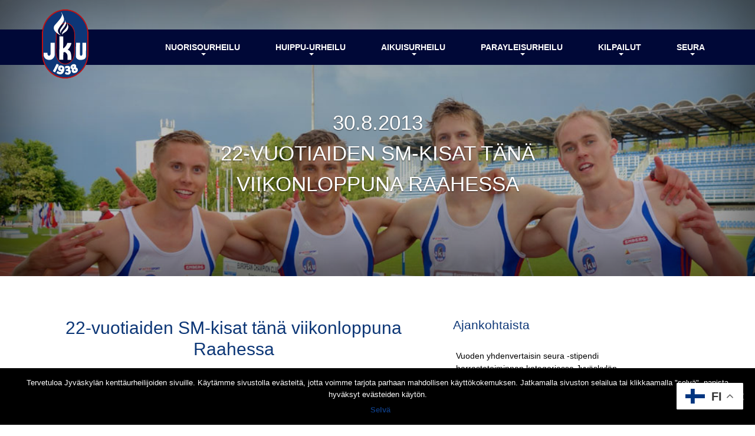

--- FILE ---
content_type: text/html; charset=UTF-8
request_url: https://jku.fi/2013/08/30/22-vuotiaiden-sm-kisat-tana-viikonloppuna-raahessa/
body_size: 11113
content:
<!DOCTYPE html>
<html lang="fi">
    <head>
        <meta charset="UTF-8">
        <meta content="IE=edge" http-equiv="X-UA-Compatible">
        <meta content="width=device-width, initial-scale=1.0 , initial-scale=1.0, user-scalable=no" name="viewport">
        
        <title>22-vuotiaiden SM-kisat tänä viikonloppuna Raahessa &#187; Jyväskylän Kenttäurheilijat</title>
         <link rel="shortcut icon" href="https://jku.fi/wp-content/themes/jklkenttaurheilijat/img/favicon.ico" type="image/x-icon">
        <link rel="icon" href="https://jku.fi/wp-content/themes/jklkenttaurheilijat/img/favicon.ico" type="image/x-icon">
        <meta name='robots' content='index, follow, max-image-preview:large, max-snippet:-1, max-video-preview:-1' />
	<style>img:is([sizes="auto" i], [sizes^="auto," i]) { contain-intrinsic-size: 3000px 1500px }</style>
	
	<!-- This site is optimized with the Yoast SEO plugin v25.3.1 - https://yoast.com/wordpress/plugins/seo/ -->
	<title>22-vuotiaiden SM-kisat tänä viikonloppuna Raahessa &#187; Jyväskylän Kenttäurheilijat</title>
	<link rel="canonical" href="https://jku.fi/2013/08/30/22-vuotiaiden-sm-kisat-tana-viikonloppuna-raahessa/" />
	<meta property="og:locale" content="fi_FI" />
	<meta property="og:type" content="article" />
	<meta property="og:title" content="22-vuotiaiden SM-kisat tänä viikonloppuna Raahessa &#187; Jyväskylän Kenttäurheilijat" />
	<meta property="og:description" content="Kuusi JKU:n urheilijaa kilpailee tulevana viikonloppuna 22-vuotiaiden nuorten SM-kisoissa Raahessa. Parhaat menestysmahdollisuudet lienevät naisten pituudessa, missä JKU:ta edustavat Emmi Mäkinen... Lue artikkeli" />
	<meta property="og:url" content="https://jku.fi/2013/08/30/22-vuotiaiden-sm-kisat-tana-viikonloppuna-raahessa/" />
	<meta property="og:site_name" content="Jyväskylän Kenttäurheilijat" />
	<meta property="article:publisher" content="https://www.facebook.com/JyvKU/" />
	<meta property="article:published_time" content="2013-08-30T08:00:13+00:00" />
	<meta name="author" content="Toimisto" />
	<meta name="twitter:card" content="summary_large_image" />
	<meta name="twitter:creator" content="@jyvku" />
	<meta name="twitter:site" content="@jyvku" />
	<meta name="twitter:label1" content="Kirjoittanut" />
	<meta name="twitter:data1" content="Toimisto" />
	<meta name="twitter:label2" content="Arvioitu lukuaika" />
	<meta name="twitter:data2" content="1 minuutti" />
	<script type="application/ld+json" class="yoast-schema-graph">{"@context":"https://schema.org","@graph":[{"@type":"Article","@id":"https://jku.fi/2013/08/30/22-vuotiaiden-sm-kisat-tana-viikonloppuna-raahessa/#article","isPartOf":{"@id":"https://jku.fi/2013/08/30/22-vuotiaiden-sm-kisat-tana-viikonloppuna-raahessa/"},"author":{"name":"Toimisto","@id":"https://jku.fi/#/schema/person/7e8fa2b6233bdbbbd018142a23096869"},"headline":"22-vuotiaiden SM-kisat tänä viikonloppuna Raahessa","datePublished":"2013-08-30T08:00:13+00:00","mainEntityOfPage":{"@id":"https://jku.fi/2013/08/30/22-vuotiaiden-sm-kisat-tana-viikonloppuna-raahessa/"},"wordCount":236,"publisher":{"@id":"https://jku.fi/#organization"},"articleSection":["Tiedotteet"],"inLanguage":"fi"},{"@type":"WebPage","@id":"https://jku.fi/2013/08/30/22-vuotiaiden-sm-kisat-tana-viikonloppuna-raahessa/","url":"https://jku.fi/2013/08/30/22-vuotiaiden-sm-kisat-tana-viikonloppuna-raahessa/","name":"22-vuotiaiden SM-kisat tänä viikonloppuna Raahessa &#187; Jyväskylän Kenttäurheilijat","isPartOf":{"@id":"https://jku.fi/#website"},"datePublished":"2013-08-30T08:00:13+00:00","breadcrumb":{"@id":"https://jku.fi/2013/08/30/22-vuotiaiden-sm-kisat-tana-viikonloppuna-raahessa/#breadcrumb"},"inLanguage":"fi","potentialAction":[{"@type":"ReadAction","target":["https://jku.fi/2013/08/30/22-vuotiaiden-sm-kisat-tana-viikonloppuna-raahessa/"]}]},{"@type":"BreadcrumbList","@id":"https://jku.fi/2013/08/30/22-vuotiaiden-sm-kisat-tana-viikonloppuna-raahessa/#breadcrumb","itemListElement":[{"@type":"ListItem","position":1,"name":"Etusivu","item":"https://jku.fi/"},{"@type":"ListItem","position":2,"name":"Ajankohtaista","item":"https://jku.fi/ajankohtaista/"},{"@type":"ListItem","position":3,"name":"22-vuotiaiden SM-kisat tänä viikonloppuna Raahessa"}]},{"@type":"WebSite","@id":"https://jku.fi/#website","url":"https://jku.fi/","name":"Jyväskylän Kenttäurheilijat","description":"Jyväskylän Kenttäurheilijat","publisher":{"@id":"https://jku.fi/#organization"},"potentialAction":[{"@type":"SearchAction","target":{"@type":"EntryPoint","urlTemplate":"https://jku.fi/?s={search_term_string}"},"query-input":{"@type":"PropertyValueSpecification","valueRequired":true,"valueName":"search_term_string"}}],"inLanguage":"fi"},{"@type":"Organization","@id":"https://jku.fi/#organization","name":"Jyväskylän Kenttäurheilijat","url":"https://jku.fi/","logo":{"@type":"ImageObject","inLanguage":"fi","@id":"https://jku.fi/#/schema/logo/image/","url":"https://jku.fi/wp-content/uploads/2018/11/JKU_logo.png","contentUrl":"https://jku.fi/wp-content/uploads/2018/11/JKU_logo.png","width":472,"height":691,"caption":"Jyväskylän Kenttäurheilijat"},"image":{"@id":"https://jku.fi/#/schema/logo/image/"},"sameAs":["https://www.facebook.com/JyvKU/","https://x.com/jyvku","https://www.instagram.com/jyvku/","http://www.youtube.com/user/JKUvids"]},{"@type":"Person","@id":"https://jku.fi/#/schema/person/7e8fa2b6233bdbbbd018142a23096869","name":"Toimisto","image":{"@type":"ImageObject","inLanguage":"fi","@id":"https://jku.fi/#/schema/person/image/","url":"https://secure.gravatar.com/avatar/e1800036bcff19d4071daf50c88e4844bc1b34c65a186f179eddb61f76fc9f56?s=96&d=mm&r=g","contentUrl":"https://secure.gravatar.com/avatar/e1800036bcff19d4071daf50c88e4844bc1b34c65a186f179eddb61f76fc9f56?s=96&d=mm&r=g","caption":"Toimisto"},"url":"https://jku.fi/author/toimisto/"}]}</script>
	<!-- / Yoast SEO plugin. -->


		<!-- This site uses the Google Analytics by MonsterInsights plugin v9.6.0 - Using Analytics tracking - https://www.monsterinsights.com/ -->
		<!-- Note: MonsterInsights is not currently configured on this site. The site owner needs to authenticate with Google Analytics in the MonsterInsights settings panel. -->
					<!-- No tracking code set -->
				<!-- / Google Analytics by MonsterInsights -->
		<link rel='stylesheet' id='bootstrap-style-css' href='https://jku.fi/wp-content/themes/jklkenttaurheilijat/css/bootstrap.min.css?ver=c4c86ad7f33100dd40159327aefff196' type='text/css' media='all' />
<link rel='stylesheet' id='font-awesome-css' href='https://jku.fi/wp-content/themes/jklkenttaurheilijat/css/font-awesome.min.css?ver=c4c86ad7f33100dd40159327aefff196' type='text/css' media='all' />
<link rel='stylesheet' id='animate-css' href='https://jku.fi/wp-content/themes/jklkenttaurheilijat/css/animate.css?ver=c4c86ad7f33100dd40159327aefff196' type='text/css' media='all' />
<link rel='stylesheet' id='youtubecss-css' href='https://jku.fi/wp-content/themes/jklkenttaurheilijat/css/YouTubePopUp.css?ver=c4c86ad7f33100dd40159327aefff196' type='text/css' media='all' />
<link rel='stylesheet' id='main-style-css' href='https://jku.fi/wp-content/themes/jklkenttaurheilijat/style.css?ver=c4c86ad7f33100dd40159327aefff196' type='text/css' media='all' />
<link rel='stylesheet' id='wp-block-library-css' href='https://jku.fi/wp-includes/css/dist/block-library/style.min.css?ver=c4c86ad7f33100dd40159327aefff196' type='text/css' media='all' />
<style id='classic-theme-styles-inline-css' type='text/css'>
/*! This file is auto-generated */
.wp-block-button__link{color:#fff;background-color:#32373c;border-radius:9999px;box-shadow:none;text-decoration:none;padding:calc(.667em + 2px) calc(1.333em + 2px);font-size:1.125em}.wp-block-file__button{background:#32373c;color:#fff;text-decoration:none}
</style>
<style id='global-styles-inline-css' type='text/css'>
:root{--wp--preset--aspect-ratio--square: 1;--wp--preset--aspect-ratio--4-3: 4/3;--wp--preset--aspect-ratio--3-4: 3/4;--wp--preset--aspect-ratio--3-2: 3/2;--wp--preset--aspect-ratio--2-3: 2/3;--wp--preset--aspect-ratio--16-9: 16/9;--wp--preset--aspect-ratio--9-16: 9/16;--wp--preset--color--black: #000000;--wp--preset--color--cyan-bluish-gray: #abb8c3;--wp--preset--color--white: #ffffff;--wp--preset--color--pale-pink: #f78da7;--wp--preset--color--vivid-red: #cf2e2e;--wp--preset--color--luminous-vivid-orange: #ff6900;--wp--preset--color--luminous-vivid-amber: #fcb900;--wp--preset--color--light-green-cyan: #7bdcb5;--wp--preset--color--vivid-green-cyan: #00d084;--wp--preset--color--pale-cyan-blue: #8ed1fc;--wp--preset--color--vivid-cyan-blue: #0693e3;--wp--preset--color--vivid-purple: #9b51e0;--wp--preset--gradient--vivid-cyan-blue-to-vivid-purple: linear-gradient(135deg,rgba(6,147,227,1) 0%,rgb(155,81,224) 100%);--wp--preset--gradient--light-green-cyan-to-vivid-green-cyan: linear-gradient(135deg,rgb(122,220,180) 0%,rgb(0,208,130) 100%);--wp--preset--gradient--luminous-vivid-amber-to-luminous-vivid-orange: linear-gradient(135deg,rgba(252,185,0,1) 0%,rgba(255,105,0,1) 100%);--wp--preset--gradient--luminous-vivid-orange-to-vivid-red: linear-gradient(135deg,rgba(255,105,0,1) 0%,rgb(207,46,46) 100%);--wp--preset--gradient--very-light-gray-to-cyan-bluish-gray: linear-gradient(135deg,rgb(238,238,238) 0%,rgb(169,184,195) 100%);--wp--preset--gradient--cool-to-warm-spectrum: linear-gradient(135deg,rgb(74,234,220) 0%,rgb(151,120,209) 20%,rgb(207,42,186) 40%,rgb(238,44,130) 60%,rgb(251,105,98) 80%,rgb(254,248,76) 100%);--wp--preset--gradient--blush-light-purple: linear-gradient(135deg,rgb(255,206,236) 0%,rgb(152,150,240) 100%);--wp--preset--gradient--blush-bordeaux: linear-gradient(135deg,rgb(254,205,165) 0%,rgb(254,45,45) 50%,rgb(107,0,62) 100%);--wp--preset--gradient--luminous-dusk: linear-gradient(135deg,rgb(255,203,112) 0%,rgb(199,81,192) 50%,rgb(65,88,208) 100%);--wp--preset--gradient--pale-ocean: linear-gradient(135deg,rgb(255,245,203) 0%,rgb(182,227,212) 50%,rgb(51,167,181) 100%);--wp--preset--gradient--electric-grass: linear-gradient(135deg,rgb(202,248,128) 0%,rgb(113,206,126) 100%);--wp--preset--gradient--midnight: linear-gradient(135deg,rgb(2,3,129) 0%,rgb(40,116,252) 100%);--wp--preset--font-size--small: 13px;--wp--preset--font-size--medium: 20px;--wp--preset--font-size--large: 36px;--wp--preset--font-size--x-large: 42px;--wp--preset--spacing--20: 0.44rem;--wp--preset--spacing--30: 0.67rem;--wp--preset--spacing--40: 1rem;--wp--preset--spacing--50: 1.5rem;--wp--preset--spacing--60: 2.25rem;--wp--preset--spacing--70: 3.38rem;--wp--preset--spacing--80: 5.06rem;--wp--preset--shadow--natural: 6px 6px 9px rgba(0, 0, 0, 0.2);--wp--preset--shadow--deep: 12px 12px 50px rgba(0, 0, 0, 0.4);--wp--preset--shadow--sharp: 6px 6px 0px rgba(0, 0, 0, 0.2);--wp--preset--shadow--outlined: 6px 6px 0px -3px rgba(255, 255, 255, 1), 6px 6px rgba(0, 0, 0, 1);--wp--preset--shadow--crisp: 6px 6px 0px rgba(0, 0, 0, 1);}:where(.is-layout-flex){gap: 0.5em;}:where(.is-layout-grid){gap: 0.5em;}body .is-layout-flex{display: flex;}.is-layout-flex{flex-wrap: wrap;align-items: center;}.is-layout-flex > :is(*, div){margin: 0;}body .is-layout-grid{display: grid;}.is-layout-grid > :is(*, div){margin: 0;}:where(.wp-block-columns.is-layout-flex){gap: 2em;}:where(.wp-block-columns.is-layout-grid){gap: 2em;}:where(.wp-block-post-template.is-layout-flex){gap: 1.25em;}:where(.wp-block-post-template.is-layout-grid){gap: 1.25em;}.has-black-color{color: var(--wp--preset--color--black) !important;}.has-cyan-bluish-gray-color{color: var(--wp--preset--color--cyan-bluish-gray) !important;}.has-white-color{color: var(--wp--preset--color--white) !important;}.has-pale-pink-color{color: var(--wp--preset--color--pale-pink) !important;}.has-vivid-red-color{color: var(--wp--preset--color--vivid-red) !important;}.has-luminous-vivid-orange-color{color: var(--wp--preset--color--luminous-vivid-orange) !important;}.has-luminous-vivid-amber-color{color: var(--wp--preset--color--luminous-vivid-amber) !important;}.has-light-green-cyan-color{color: var(--wp--preset--color--light-green-cyan) !important;}.has-vivid-green-cyan-color{color: var(--wp--preset--color--vivid-green-cyan) !important;}.has-pale-cyan-blue-color{color: var(--wp--preset--color--pale-cyan-blue) !important;}.has-vivid-cyan-blue-color{color: var(--wp--preset--color--vivid-cyan-blue) !important;}.has-vivid-purple-color{color: var(--wp--preset--color--vivid-purple) !important;}.has-black-background-color{background-color: var(--wp--preset--color--black) !important;}.has-cyan-bluish-gray-background-color{background-color: var(--wp--preset--color--cyan-bluish-gray) !important;}.has-white-background-color{background-color: var(--wp--preset--color--white) !important;}.has-pale-pink-background-color{background-color: var(--wp--preset--color--pale-pink) !important;}.has-vivid-red-background-color{background-color: var(--wp--preset--color--vivid-red) !important;}.has-luminous-vivid-orange-background-color{background-color: var(--wp--preset--color--luminous-vivid-orange) !important;}.has-luminous-vivid-amber-background-color{background-color: var(--wp--preset--color--luminous-vivid-amber) !important;}.has-light-green-cyan-background-color{background-color: var(--wp--preset--color--light-green-cyan) !important;}.has-vivid-green-cyan-background-color{background-color: var(--wp--preset--color--vivid-green-cyan) !important;}.has-pale-cyan-blue-background-color{background-color: var(--wp--preset--color--pale-cyan-blue) !important;}.has-vivid-cyan-blue-background-color{background-color: var(--wp--preset--color--vivid-cyan-blue) !important;}.has-vivid-purple-background-color{background-color: var(--wp--preset--color--vivid-purple) !important;}.has-black-border-color{border-color: var(--wp--preset--color--black) !important;}.has-cyan-bluish-gray-border-color{border-color: var(--wp--preset--color--cyan-bluish-gray) !important;}.has-white-border-color{border-color: var(--wp--preset--color--white) !important;}.has-pale-pink-border-color{border-color: var(--wp--preset--color--pale-pink) !important;}.has-vivid-red-border-color{border-color: var(--wp--preset--color--vivid-red) !important;}.has-luminous-vivid-orange-border-color{border-color: var(--wp--preset--color--luminous-vivid-orange) !important;}.has-luminous-vivid-amber-border-color{border-color: var(--wp--preset--color--luminous-vivid-amber) !important;}.has-light-green-cyan-border-color{border-color: var(--wp--preset--color--light-green-cyan) !important;}.has-vivid-green-cyan-border-color{border-color: var(--wp--preset--color--vivid-green-cyan) !important;}.has-pale-cyan-blue-border-color{border-color: var(--wp--preset--color--pale-cyan-blue) !important;}.has-vivid-cyan-blue-border-color{border-color: var(--wp--preset--color--vivid-cyan-blue) !important;}.has-vivid-purple-border-color{border-color: var(--wp--preset--color--vivid-purple) !important;}.has-vivid-cyan-blue-to-vivid-purple-gradient-background{background: var(--wp--preset--gradient--vivid-cyan-blue-to-vivid-purple) !important;}.has-light-green-cyan-to-vivid-green-cyan-gradient-background{background: var(--wp--preset--gradient--light-green-cyan-to-vivid-green-cyan) !important;}.has-luminous-vivid-amber-to-luminous-vivid-orange-gradient-background{background: var(--wp--preset--gradient--luminous-vivid-amber-to-luminous-vivid-orange) !important;}.has-luminous-vivid-orange-to-vivid-red-gradient-background{background: var(--wp--preset--gradient--luminous-vivid-orange-to-vivid-red) !important;}.has-very-light-gray-to-cyan-bluish-gray-gradient-background{background: var(--wp--preset--gradient--very-light-gray-to-cyan-bluish-gray) !important;}.has-cool-to-warm-spectrum-gradient-background{background: var(--wp--preset--gradient--cool-to-warm-spectrum) !important;}.has-blush-light-purple-gradient-background{background: var(--wp--preset--gradient--blush-light-purple) !important;}.has-blush-bordeaux-gradient-background{background: var(--wp--preset--gradient--blush-bordeaux) !important;}.has-luminous-dusk-gradient-background{background: var(--wp--preset--gradient--luminous-dusk) !important;}.has-pale-ocean-gradient-background{background: var(--wp--preset--gradient--pale-ocean) !important;}.has-electric-grass-gradient-background{background: var(--wp--preset--gradient--electric-grass) !important;}.has-midnight-gradient-background{background: var(--wp--preset--gradient--midnight) !important;}.has-small-font-size{font-size: var(--wp--preset--font-size--small) !important;}.has-medium-font-size{font-size: var(--wp--preset--font-size--medium) !important;}.has-large-font-size{font-size: var(--wp--preset--font-size--large) !important;}.has-x-large-font-size{font-size: var(--wp--preset--font-size--x-large) !important;}
:where(.wp-block-post-template.is-layout-flex){gap: 1.25em;}:where(.wp-block-post-template.is-layout-grid){gap: 1.25em;}
:where(.wp-block-columns.is-layout-flex){gap: 2em;}:where(.wp-block-columns.is-layout-grid){gap: 2em;}
:root :where(.wp-block-pullquote){font-size: 1.5em;line-height: 1.6;}
</style>
<link rel='stylesheet' id='contact-form-7-css' href='https://jku.fi/wp-content/plugins/contact-form-7/includes/css/styles.css?ver=6.0.6' type='text/css' media='all' />
<link rel='stylesheet' id='cookie-notice-front-css' href='https://jku.fi/wp-content/plugins/cookie-notice/css/front.min.css?ver=2.5.6' type='text/css' media='all' />
<script type="text/javascript" src="https://jku.fi/wp-includes/js/jquery/jquery.min.js?ver=3.7.1" id="jquery-core-js"></script>
<script type="text/javascript" src="https://jku.fi/wp-includes/js/jquery/jquery-migrate.min.js?ver=3.4.1" id="jquery-migrate-js"></script>
<script type="text/javascript" id="cookie-notice-front-js-before">
/* <![CDATA[ */
var cnArgs = {"ajaxUrl":"https:\/\/jku.fi\/wp-admin\/admin-ajax.php","nonce":"c51f102bed","hideEffect":"fade","position":"bottom","onScroll":false,"onScrollOffset":100,"onClick":false,"cookieName":"cookie_notice_accepted","cookieTime":2592000,"cookieTimeRejected":2592000,"globalCookie":false,"redirection":false,"cache":false,"revokeCookies":false,"revokeCookiesOpt":"automatic"};
/* ]]> */
</script>
<script type="text/javascript" src="https://jku.fi/wp-content/plugins/cookie-notice/js/front.min.js?ver=2.5.6" id="cookie-notice-front-js"></script>
<!-- Facebook Pixel Code -->
<script>
  !function(f,b,e,v,n,t,s)
  {if(f.fbq)return;n=f.fbq=function(){n.callMethod?
  n.callMethod.apply(n,arguments):n.queue.push(arguments)};
  if(!f._fbq)f._fbq=n;n.push=n;n.loaded=!0;n.version='2.0';
  n.queue=[];t=b.createElement(e);t.async=!0;
  t.src=v;s=b.getElementsByTagName(e)[0];
  s.parentNode.insertBefore(t,s)}(window, document,'script',
  'https://connect.facebook.net/en_US/fbevents.js');
  fbq('init', '2064649493819598');
  fbq('track', 'PageView');
</script>
<noscript><img height="1" width="1" style="display:none"
  src="https://www.facebook.com/tr?id=2064649493819598&ev=PageView&noscript=1"
/></noscript>
<!-- End Facebook Pixel Code -->		
		<!--LIVETO-->
		<!--<script async src="https://api.liveto.io/api/v1/dropshop/3144d72e-b2f2-4820-bfac-592b8569048c.js"></script>-->
		
        
		
		<!-- giosg tag 
		<script>(function(w, t, f) {  var s='script',o='_giosg',h='https://service.giosg.com',e,n;e=t.createElement(s);e.async=1;e.src=h+'/live/';  w[o]=w[o]||function(){(w[o]._e=w[o]._e||[]).push(arguments)};w[o]._c=f;w[o]._h=h;n=t.getElementsByTagName(s)[0];n.parentNode.insertBefore(e,n);})(window,document,3513);</script>
		giosg tag -->

				
        <script type="text/javascript">
            var _gaq = _gaq || [];
            _gaq.push(['_setAccount', 'UA-28259346-1']);
            _gaq.push(['_trackPageview']);

            (function() {
              var ga = document.createElement('script'); ga.type = 'text/javascript'; ga.async = true;
              ga.src = ('https:' == document.location.protocol ? 'https://ssl' : 'http://www') + '.google-analytics.com/ga.js';
              var s = document.getElementsByTagName('script')[0]; s.parentNode.insertBefore(ga, s);
            })();
        </script>
      
	  	<!-- Facebook Pixel Code -->
		<script>
			!function(f,b,e,v,n,t,s)
			{if(f.fbq)return;n=f.fbq=function(){n.callMethod?
			n.callMethod.apply(n,arguments):n.queue.push(arguments)};
			if(!f._fbq)f._fbq=n;n.push=n;n.loaded=!0;n.version='2.0';
			n.queue=[];t=b.createElement(e);t.async=!0;
			t.src=v;s=b.getElementsByTagName(e)[0];
			s.parentNode.insertBefore(t,s)}(window,document,'script',
			'https://connect.facebook.net/en_US/fbevents.js');
			 fbq('init', '1178061268991010'); 
			fbq('track', 'PageView');
		</script>
		<noscript>
		 <img height="1" width="1" 
		src="https://www.facebook.com/tr?id=1178061268991010&ev=PageView
		&noscript=1"/>
		</noscript>
		<!-- End Facebook Pixel Code -->

    </head>

  <body data-rsssl=1 id="top" class="wp-singular post-template-default single single-post postid-6882 single-format-standard wp-custom-logo wp-theme-jklkenttaurheilijat cookies-not-set"  data-spy="scroll" data-target=".navbar" data-offset="150" >
 
  <nav class="navbar navbar-default navbar-fixed-top " role="navigation">
  <div class="container">
    <!-- Brand and toggle get grouped for better mobile display -->
    <div class="navbar-header">
      <button type="button" class="navbar-toggle collapsed" data-toggle="collapse" data-target="#jku-nav">
        <span class="sr-only">Toggle navigation</span>
        <span class="top-bar icon-bar"></span>
        <span class="middle-bar icon-bar"></span>
        <span class="bottom-bar icon-bar"></span>
      </button>
      <a class="navbar-brand" href="https://jku.fi">
        <img class="logo" src="https://jku.fi/wp-content/themes/jklkenttaurheilijat/img/jku-logo.png" title="Jyväsykylän kenttäurheilijat" alt="Jyväsykylän kenttäurheilijat"/>
      </a>
    </div>

        <div id="jku-nav" class="collapse navbar-collapse"><ul id="menu-ylavalikko" class="nav navbar-nav navbar-right"><li id="menu-item-15898" class="menu-item menu-item-type-custom menu-item-object-custom menu-item-has-children menu-item-15898 dropdown"><a title="Nuorisourheilu" href="#" data-toggle="dropdown" class="dropdown-toggle" aria-haspopup="true">Nuorisourheilu <span class="caret"></span></a>
<ul role="menu" class=" dropdown-menu">
	<li id="menu-item-375" class="menu-item menu-item-type-post_type menu-item-object-page menu-item-375"><a title="Yleistä infoa" href="https://jku.fi/nuorisourheilu/">Yleistä infoa</a></li>
	<li id="menu-item-16288" class="menu-item menu-item-type-post_type menu-item-object-page menu-item-16288"><a title="Perheurheilukoulu" href="https://jku.fi/perheurheilukoulu/">Perheurheilukoulu</a></li>
	<li id="menu-item-16293" class="menu-item menu-item-type-post_type menu-item-object-page menu-item-16293"><a title="Urheilukoulu" href="https://jku.fi/urheilukoulu/">Urheilukoulu</a></li>
	<li id="menu-item-20266" class="menu-item menu-item-type-post_type menu-item-object-page menu-item-20266"><a title="Kilpaurheilukoulu" href="https://jku.fi/kilpaurheilukoulu/">Kilpaurheilukoulu</a></li>
	<li id="menu-item-266" class="menu-item menu-item-type-post_type menu-item-object-page menu-item-266"><a title="Valmennusryhmät" href="https://jku.fi/valmennusryhmat/">Valmennusryhmät</a></li>
	<li id="menu-item-17001" class="menu-item menu-item-type-post_type menu-item-object-page menu-item-17001"><a title="Lajikoulut ja lajiklinikat" href="https://jku.fi/lajikoulut/">Lajikoulut ja lajiklinikat</a></li>
	<li id="menu-item-17161" class="menu-item menu-item-type-post_type menu-item-object-page menu-item-17161"><a title="Vammat veks" href="https://jku.fi/vammat-veks/">Vammat veks</a></li>
</ul>
</li>
<li id="menu-item-91" class="menu-item menu-item-type-custom menu-item-object-custom menu-item-has-children menu-item-91 dropdown"><a title="Huippu-urheilu" href="#" data-toggle="dropdown" class="dropdown-toggle" aria-haspopup="true">Huippu-urheilu <span class="caret"></span></a>
<ul role="menu" class=" dropdown-menu">
	<li id="menu-item-19343" class="menu-item menu-item-type-post_type menu-item-object-page menu-item-19343"><a title="Verso-tiimi" href="https://jku.fi/verso-tiimi/">Verso-tiimi</a></li>
	<li id="menu-item-16134" class="menu-item menu-item-type-post_type menu-item-object-page menu-item-16134"><a title="Huippu-urheilu" href="https://jku.fi/huippu-urheilu/">Huippu-urheilu</a></li>
	<li id="menu-item-280" class="menu-item menu-item-type-post_type menu-item-object-page menu-item-280"><a title="Urheilijat" href="https://jku.fi/huippu-urheilu/urheiljat/">Urheilijat</a></li>
	<li id="menu-item-279" class="menu-item menu-item-type-post_type menu-item-object-page menu-item-279"><a title="Valmentajat" href="https://jku.fi/huippu-urheilu/valmentajat/">Valmentajat</a></li>
</ul>
</li>
<li id="menu-item-92" class="menu-item menu-item-type-custom menu-item-object-custom menu-item-has-children menu-item-92 dropdown"><a title="Aikuisurheilu" href="#" data-toggle="dropdown" class="dropdown-toggle" aria-haspopup="true">Aikuisurheilu <span class="caret"></span></a>
<ul role="menu" class=" dropdown-menu">
	<li id="menu-item-312" class="menu-item menu-item-type-post_type menu-item-object-page menu-item-312"><a title="Yleistä infoa" href="https://jku.fi/aikuisurheilu/">Yleistä infoa</a></li>
	<li id="menu-item-311" class="menu-item menu-item-type-post_type menu-item-object-page menu-item-311"><a title="Yleisurheilukoulu ja juoksukoulut" href="https://jku.fi/aikuisurheilu/yleisurheilukoulu/">Yleisurheilukoulu ja juoksukoulut</a></li>
	<li id="menu-item-310" class="menu-item menu-item-type-post_type menu-item-object-page menu-item-310"><a title="Harraste- ja valmennusryhmät" href="https://jku.fi/aikuisurheilu/valmennusryhmat/">Harraste- ja valmennusryhmät</a></li>
	<li id="menu-item-16818" class="menu-item menu-item-type-post_type menu-item-object-page menu-item-16818"><a title="Juoksuvalmennus" href="https://jku.fi/juoksuvalmennus/">Juoksuvalmennus</a></li>
</ul>
</li>
<li id="menu-item-25975" class="menu-item menu-item-type-custom menu-item-object-custom menu-item-has-children menu-item-25975 dropdown"><a title="Parayleisurheilu" href="#" data-toggle="dropdown" class="dropdown-toggle" aria-haspopup="true">Parayleisurheilu <span class="caret"></span></a>
<ul role="menu" class=" dropdown-menu">
	<li id="menu-item-25973" class="menu-item menu-item-type-post_type menu-item-object-page menu-item-25973"><a title="Lapset ja nuoret" href="https://jku.fi/parayleisurheilu-lapsetjanuoret/">Lapset ja nuoret</a></li>
	<li id="menu-item-25974" class="menu-item menu-item-type-post_type menu-item-object-page menu-item-25974"><a title="Aikuiset" href="https://jku.fi/parayleisurheilu-aikuiset/">Aikuiset</a></li>
</ul>
</li>
<li id="menu-item-93" class="menu-item menu-item-type-custom menu-item-object-custom menu-item-has-children menu-item-93 dropdown"><a title="Kilpailut" href="#" data-toggle="dropdown" class="dropdown-toggle" aria-haspopup="true">Kilpailut <span class="caret"></span></a>
<ul role="menu" class=" dropdown-menu">
	<li id="menu-item-29558" class="menu-item menu-item-type-post_type menu-item-object-page menu-item-29558"><a title="Kalevan kisat 2026" href="https://jku.fi/kalevan-kisat-2026/">Kalevan kisat 2026</a></li>
	<li id="menu-item-30085" class="menu-item menu-item-type-post_type menu-item-object-page menu-item-30085"><a title="EMACS 2027" href="https://jku.fi/emacs-2027/">EMACS 2027</a></li>
	<li id="menu-item-16071" class="menu-item menu-item-type-post_type menu-item-object-page menu-item-16071"><a title="Kilpailut" href="https://jku.fi/kilpailut/">Kilpailut</a></li>
	<li id="menu-item-282" class="menu-item menu-item-type-post_type menu-item-object-page menu-item-282"><a title="Toimitsijat" href="https://jku.fi/kilpailut/toimitsijat/">Toimitsijat</a></li>
</ul>
</li>
<li id="menu-item-94" class="menu-item menu-item-type-custom menu-item-object-custom menu-item-has-children menu-item-94 dropdown"><a title="Seura" href="#" data-toggle="dropdown" class="dropdown-toggle" aria-haspopup="true">Seura <span class="caret"></span></a>
<ul role="menu" class=" dropdown-menu">
	<li id="menu-item-16129" class="menu-item menu-item-type-post_type menu-item-object-page menu-item-16129"><a title="Seura" href="https://jku.fi/seura/">Seura</a></li>
	<li id="menu-item-294" class="menu-item menu-item-type-post_type menu-item-object-page menu-item-294"><a title="Jäsenedut" href="https://jku.fi/seura/jasenedut/">Jäsenedut</a></li>
	<li id="menu-item-16166" class="menu-item menu-item-type-post_type menu-item-object-page menu-item-16166"><a title="Seuratuotteet" href="https://jku.fi/seura/seuratuotteet/">Seuratuotteet</a></li>
	<li id="menu-item-29504" class="menu-item menu-item-type-post_type menu-item-object-page menu-item-29504"><a title="TALO-hanke" href="https://jku.fi/talo-hanke/">TALO-hanke</a></li>
	<li id="menu-item-16361" class="menu-item menu-item-type-post_type menu-item-object-page menu-item-16361"><a title="Tilastot" href="https://jku.fi/seura/tilastot/">Tilastot</a></li>
	<li id="menu-item-292" class="menu-item menu-item-type-post_type menu-item-object-page menu-item-292"><a title="Materiaalipankki" href="https://jku.fi/seura/materiaalipankki/">Materiaalipankki</a></li>
	<li id="menu-item-291" class="menu-item menu-item-type-post_type menu-item-object-page menu-item-291"><a title="Yhteystiedot" href="https://jku.fi/seura/yhteystiedot/">Yhteystiedot</a></li>
	<li id="menu-item-28189" class="menu-item menu-item-type-post_type menu-item-object-page menu-item-28189"><a title="Palaute" href="https://jku.fi/seura/palaute/">Palaute</a></li>
</ul>
</li>
</ul></div>    </div>
</nav>  
        
  <div class="jumbotron noimg normi" >
  
      <div class="container">
            <div class="carousel-caption ">
               30.8.2013<br/>22-vuotiaiden SM-kisat tänä viikonloppuna Raahessa            </div>
          </div>
          
  </div>
   
   <section class="tausta_valkoinen" >
   <div class="container">
    <div class="row">
         
        
                                 
                    <div class="col-xs-12 col-sm-12 col-md-7">
                        <div id="post-6882" class="post-6882 post type-post status-publish format-standard hentry category-tiedotteet category-yleinen" >
                            <div class="post-content"> 
                                 
                                <h2 class="text-center">22-vuotiaiden SM-kisat tänä viikonloppuna Raahessa</h2>                                                                <p class="article-info">
                                  Kirjoitettu <span class="date"> 30.8.2013</span>
                                  Kategoriassa: <span class="kategoria"><a href="https://jku.fi/category/tiedotteet/" rel="category tag">Tiedotteet</a>,<a href="https://jku.fi/category/yleinen/" rel="category tag">Yleinen</a></span>
                                </p> 
                                <p style="text-align: justify;">Kuusi JKU:n urheilijaa kilpailee tulevana viikonloppuna 22-vuotiaiden nuorten SM-kisoissa Raahessa.</p>
<p style="text-align: justify;">Parhaat menestysmahdollisuudet lienevät naisten pituudessa, missä JKU:ta edustavat <b>Emmi Mäkinen</b> ja <b>Juuli-Anna Tauren</b>. Maan parhaimmistoon kuuluva Mäkinen lähtee kisaan ennakkosuosikkina. Hän on hypännyt tänä kesänä ennätyksekseen 607 cm. 7-ottelijana tunnettu Tauren on myöskin mukana mitalitaistossa, mikäli yltää lähelle kauden parastaan ja ennätystään 590 cm. Kaksikko nähdään tositoimissa myös juoksuradan puolella, kun Mäkinen juoksee satasen ja Tauren puolestaan ottaa osaa pika-aitoihin.</p>
<p style="text-align: justify;">Miesten puolella JKU:n pikajuoksuperinteitä ovat puolustamassa <b>Henrik Petäjäjärvi</b> ja <b>Jooel Savolainen</b>. 100 ja 200 metrille ilmoittautunut Petäjäjärvi on juossut tänä kesänä ennätyksensä molemmilla matkoilla. Etusuora on kulkenut aikaan 11,35 sekunnissa ja puolta pidempi matka 23,17 sekunnissa. Savolaisen ennätys 200 metrillä on puolestaan 23,26. Savolainen nähdään mukana myös 400 metrin matkalla.</p>
<p style="text-align: justify;">Aidatulla ratakierroksella JKU:ta edustaa <b>Taneli Monni</b>. Tänä kesänä Kalevan Kisa –tasolla debytoinut Monni on juossut matkan ennätyksekseen 56,90. Tilastojen perusteella pistesijojen pitäisi olla Monnille realistinen tavoite.</p>
<p style="text-align: justify;">Keihäässä mukana on <b>Rasmus Maukonen</b>, joka myös pääsi ensi kertaa urallaan mukaan Kalevan Kisoihin. Maukosen keppi on lentänyt tällä kaudella ennätyspitkälle, 71,01 metrin päähän. Heittämällä samoille metrilukemille hän tulee taistelemaan sijoituksista viiden sakissa.</p>
<p style="text-align: justify;">Kilpailut käydään Raahessa Koivuluodon urheilupuistossa lauantaina klo 11 alkaen.</p>
<p style="text-align: justify;"><a title="SM22 Raahe" href="http://sm22.raahenvesa.fi/">Kisasivut</a></p>
                            </div>
                            <div class="extra-pad2">
                                                             </div>  
                        </div>

                        <hr/>
                        <div class="articlenav">
                            <p class="text-center"><strong>Selaa vanhempia artikkeleita</strong></p>
                                                            <div class="col-xs-6 text-left">
                                    <i class="fa fa-caret-left" aria-hidden="true"></i> <a href="https://jku.fi/2013/08/26/jkun-junnut-savayttivat-sm-kisoissa/" rel="prev">JKU:n junnut säväyttivät SM-kisoissa</a>                                </div>
                                <div class="col-xs-6 text-right">
                                    <a href="https://jku.fi/2013/08/30/kunnon-olympialaiset-liikuttivat-yrityksia-harjulla/" rel="next">Kunnon Olympialaiset liikuttivat yrityksiä Harjulla</a> <i class="fa fa-caret-right" aria-hidden="true"></i>                                </div>
                                                    </div>
                        

                    </div>

                    <div class="col-xs-12 col-sm-12 col-md-4">
                        
		<div id="recent-posts-2" class="widget widget_recent_entries  col-xs-12 col-xsl col-sm-6 col-md-12">
		<h4 class="sidebar-title">Ajankohtaista</h4>
		<ul>
											<li>
					<a href="https://jku.fi/2026/01/18/vuoden-yhdenvertaisin-seura-stipendi-harrastetoiminnan-kategoriassa-jyvaskylan-kenttaurheilijoille/">Vuoden yhdenvertaisin seura -stipendi harrastetoiminnan kategoriassa Jyväskylän Kenttäurheilijoille</a>
											<span class="post-date">18.1.2026</span>
									</li>
											<li>
					<a href="https://jku.fi/2026/01/17/hipposhallit-1-heidi-salminen-loistovetoon-300-metrilla/">Hipposhallit 1: Heidi Salminen loistovetoon 300 metrillä!</a>
											<span class="post-date">17.1.2026</span>
									</li>
											<li>
					<a href="https://jku.fi/2026/01/15/talven-kilpailukausi-kaynnistyy-jyvaskylassa-hipposhallit-1-lauantaina-17-1/">Talven kilpailukausi käynnistyy Jyväskylässä – Hipposhallit 1 lauantaina 17.1.</a>
											<span class="post-date">15.1.2026</span>
									</li>
											<li>
					<a href="https://jku.fi/2025/12/10/verso-tiimin-julkistustilaisuus-10-12/">Verso-tiimin julkistustilaisuus 10.12.</a>
											<span class="post-date">10.12.2025</span>
									</li>
											<li>
					<a href="https://jku.fi/2025/11/28/kalevan-kisojen-2026-lippukauppa-on-nyt-auki/">Kalevan kisojen 2026 lippukauppa on nyt auki!</a>
											<span class="post-date">28.11.2025</span>
									</li>
											<li>
					<a href="https://jku.fi/2025/11/10/jku-gaalassa-palkittiin-kauden-menestyneita/">JKU-gaalassa palkittiin kauden menestyneitä</a>
											<span class="post-date">10.11.2025</span>
									</li>
											<li>
					<a href="https://jku.fi/2025/10/28/jku-hakee-lasten-toiminnan-sektorivastaavaa/">JKU hakee lasten toiminnan sektorivastaavaa</a>
											<span class="post-date">28.10.2025</span>
									</li>
											<li>
					<a href="https://jku.fi/2025/10/25/uusi-seuravaatetilausikkuna-on-nyt-auki/">Uusi seuravaatetilausikkuna on nyt auki!</a>
											<span class="post-date">25.10.2025</span>
									</li>
					</ul>

		</div><div id="categories-2" class="widget widget_categories  col-xs-12 col-xsl col-sm-6 col-md-12"><h4 class="sidebar-title">Kategoriat</h4>
			<ul>
					<li class="cat-item cat-item-5"><a href="https://jku.fi/category/aikuisurheilu/">Aikuisurheilu</a> (98)
</li>
	<li class="cat-item cat-item-4"><a href="https://jku.fi/category/huippu-urheilu/">Huippu-urheilu</a> (255)
</li>
	<li class="cat-item cat-item-6"><a href="https://jku.fi/category/kilpailut/">Kilpailut</a> (393)
</li>
	<li class="cat-item cat-item-3"><a href="https://jku.fi/category/nuorisourheilu/">Nuorisourheilu</a> (197)
</li>
	<li class="cat-item cat-item-48"><a href="https://jku.fi/category/paraurheilu/">Paraurheilu</a> (1)
</li>
	<li class="cat-item cat-item-7"><a href="https://jku.fi/category/seura/">Seura</a> (108)
</li>
	<li class="cat-item cat-item-12"><a href="https://jku.fi/category/tiedotteet/">Tiedotteet</a> (484)
</li>
	<li class="cat-item cat-item-20"><a href="https://jku.fi/category/verso-tiimi/">Verso-tiimi</a> (50)
</li>
	<li class="cat-item cat-item-1"><a href="https://jku.fi/category/yleinen/">Yleinen</a> (438)
</li>
			</ul>

			</div>                    </div>
                        
        

    </div>
</div>
</section>











	<section id="paakumppanit" class="tausta_sininen">
        <div class="container">
            <div class="row">
            	<h1 class="text-center  otsikko">
                    Pääyhteistyökumppanit
                </h1>
					
					<a title="Kariteam" target="_blank" href="https://www.kariteam.fi/"> 													<div class="post col-xs-12 col-xsl col-sm-6 text-center paakumppani">
								<img width="300" height="200" src="https://jku.fi/wp-content/uploads/2017/05/kariteam_300x200.png" class="img-responsive center-block wp-post-image" alt="Kariteam" decoding="async" loading="lazy" />							</div>
											</a> 					
					<a title="Jyväskylä" target="_blank" href="https://www.jyvaskyla.fi/"> 													<div class="post col-xs-12 col-xsl col-sm-6 text-center paakumppani">
								<img width="284" height="130" src="https://jku.fi/wp-content/uploads/2021/02/Tunnus_Jyvaskyla_liikuntapaakaupunki_RGB_sininen-2.png" class="img-responsive center-block wp-post-image" alt="" decoding="async" loading="lazy" />							</div>
											</a> 					
					<a title="Verso" target="_blank" href="https://www.hotelliverso.fi/"> 													<div class="post col-xs-12 col-xsl col-sm-6 text-center paakumppani">
								<img width="300" height="200" src="https://jku.fi/wp-content/uploads/2019/03/VersoUrbanHotel_300x200.png" class="img-responsive center-block wp-post-image" alt="Verso" decoding="async" loading="lazy" />							</div>
											</a> 					
					<a title="OP Keski-Suomi" target="_blank" href="https://www.op.fi/web/op-keski-suomi/etusivu"> 													<div class="post col-xs-12 col-xsl col-sm-6 text-center paakumppani">
								<img width="300" height="200" src="https://jku.fi/wp-content/uploads/2023/06/OP_Keski-Suomi_4v.png" class="img-responsive center-block wp-post-image" alt="" decoding="async" loading="lazy" />							</div>
											</a> 								           	</div>
        </div>
     </section>


<footer id="yhteystiedot" class="footer">
<div class="container">
    <div class="row">
	   <div class="col-xs-12 col-xsl  col-sm-6 col-md-3 ">
		   <div id="nav_menu-2" class="widget widget_nav_menu  footerlinkit"><div class="menu-footer-vasen-container"><ul id="menu-footer-vasen" class="menu"><li id="menu-item-16513" class="menu-item menu-item-type-post_type menu-item-object-page menu-item-16513"><a href="https://jku.fi/nuorisourheilu/">Yleistä infoa</a></li>
<li id="menu-item-16514" class="menu-item menu-item-type-post_type menu-item-object-page menu-item-16514"><a href="https://jku.fi/aikuisurheilu/">Yleistä infoa</a></li>
<li id="menu-item-16511" class="menu-item menu-item-type-post_type menu-item-object-page menu-item-16511"><a href="https://jku.fi/huippu-urheilu/">Huippu-urheilu</a></li>
<li id="menu-item-16512" class="menu-item menu-item-type-post_type menu-item-object-page menu-item-16512"><a href="https://jku.fi/kilpailut/">Kilpailut</a></li>
</ul></div></div>		</div>
		<div class="col-xs-12 col-xsl col-sm-6 col-md-3 ">
		    <div id="nav_menu-3" class="widget widget_nav_menu footerlinkit"><div class="menu-footer-seuramenu-container"><ul id="menu-footer-seuramenu" class="menu"><li id="menu-item-16515" class="menu-item menu-item-type-post_type menu-item-object-page menu-item-has-children menu-item-16515"><a href="https://jku.fi/seura/">Seura</a>
<ul class="sub-menu">
	<li id="menu-item-29963" class="menu-item menu-item-type-post_type menu-item-object-page menu-item-29963"><a href="https://jku.fi/seura/toimintakasikirja/valmentajanpolku/valmentajan-polku-valmentaja-akatemia/">Valmentaja-akatemia</a></li>
</ul>
</li>
<li id="menu-item-343" class="menu-item menu-item-type-post_type menu-item-object-page menu-item-343"><a href="https://jku.fi/seura/jasenedut/">Jäsenedut</a></li>
<li id="menu-item-342" class="menu-item menu-item-type-post_type menu-item-object-page menu-item-342"><a href="https://jku.fi/seura/materiaalipankki/">Materiaalipankki</a></li>
<li id="menu-item-341" class="menu-item menu-item-type-post_type menu-item-object-page menu-item-341"><a href="https://jku.fi/seura/yhteystiedot/">Yhteystiedot</a></li>
</ul></div></div>		</div>
		<div class="col-xs-12  col-xsl  col-sm-6 col-md-3 ">
		    <div id="text-2" class="widget widget_text">			<div class="textwidget"><p><i class="fa fa-phone"></i> 014 218031<br />
<i class="fa fa-envelope"></i> toimisto@jku.fi</p>
<p>Toimisto on avoinna sopimuksen mukaan.</p>
<p>Monitoimitalo, Kuntoportti 3<br />
40700 Jyväskylä</p>
<p><a href="https://jku.fi/wp-content/uploads/2025/02/tietosuojaseloste-JKU-2025.pdf">Tietosuojaseloste</a></p>
</div>
		</div><div id="text-3" class="widget widget_text">			<div class="textwidget"><a class="some"  href="https://www.facebook.com/JyvKU/" target="_blank"><i class="fa fa-2x fa-facebook"></i></a>
<a class="some"  href="https://www.instagram.com/jyvku/" target="_blank"><i class="fa fa-2x fa-instagram"></i></a>
<a class="some"  href="https://twitter.com/jyvku?lang=fi" target="_blank"><i class="fa fa-2x fa-twitter"></i></a></div>
		</div>		</div>
		<div class="col-xs-12  col-xsl  col-sm-6 col-md-3 text-center">
		    <div id="text-4" class="widget widget_text">			<div class="textwidget"><img class="align-center"  src="https://jku.fi/wp-content/uploads/2017/05/jku_transp-1-300x300.png" /></div>
		</div>		</div>
   	</div>
   			
</div>			
</footer>
<script type="speculationrules">
{"prefetch":[{"source":"document","where":{"and":[{"href_matches":"\/*"},{"not":{"href_matches":["\/wp-*.php","\/wp-admin\/*","\/wp-content\/uploads\/*","\/wp-content\/*","\/wp-content\/plugins\/*","\/wp-content\/themes\/jklkenttaurheilijat\/*","\/*\\?(.+)"]}},{"not":{"selector_matches":"a[rel~=\"nofollow\"]"}},{"not":{"selector_matches":".no-prefetch, .no-prefetch a"}}]},"eagerness":"conservative"}]}
</script>
<div class="gtranslate_wrapper" id="gt-wrapper-71621050"></div><script type="text/javascript" src="https://jku.fi/wp-content/themes/jklkenttaurheilijat/js/bootstrap.min.js" id="bootstrap-script-js"></script>
<script type="text/javascript" src="https://jku.fi/wp-content/themes/jklkenttaurheilijat/js/jquery.animateNumber.min.js" id="numanime-js"></script>
<script type="text/javascript" src="https://jku.fi/wp-content/themes/jklkenttaurheilijat/js/YouTubePopUp.jquery.js" id="youtubevimeo-js"></script>
<script type="text/javascript" src="https://jku.fi/wp-content/themes/jklkenttaurheilijat/js/theme.js" id="site-scripts-js"></script>
<script type="text/javascript" src="https://jku.fi/wp-content/themes/jklkenttaurheilijat/js/jquery.viewportchecker.js" id="viewport-js"></script>
<script type="text/javascript" src="https://jku.fi/wp-includes/js/dist/hooks.min.js?ver=4d63a3d491d11ffd8ac6" id="wp-hooks-js"></script>
<script type="text/javascript" src="https://jku.fi/wp-includes/js/dist/i18n.min.js?ver=5e580eb46a90c2b997e6" id="wp-i18n-js"></script>
<script type="text/javascript" id="wp-i18n-js-after">
/* <![CDATA[ */
wp.i18n.setLocaleData( { 'text direction\u0004ltr': [ 'ltr' ] } );
/* ]]> */
</script>
<script type="text/javascript" src="https://jku.fi/wp-content/plugins/contact-form-7/includes/swv/js/index.js?ver=6.0.6" id="swv-js"></script>
<script type="text/javascript" id="contact-form-7-js-before">
/* <![CDATA[ */
var wpcf7 = {
    "api": {
        "root": "https:\/\/jku.fi\/wp-json\/",
        "namespace": "contact-form-7\/v1"
    }
};
/* ]]> */
</script>
<script type="text/javascript" src="https://jku.fi/wp-content/plugins/contact-form-7/includes/js/index.js?ver=6.0.6" id="contact-form-7-js"></script>
<script type="text/javascript" id="gt_widget_script_71621050-js-before">
/* <![CDATA[ */
window.gtranslateSettings = /* document.write */ window.gtranslateSettings || {};window.gtranslateSettings['71621050'] = {"default_language":"fi","languages":["en","et","fi","fr","de","ja","no","fa","ru","es","sv"],"url_structure":"none","flag_style":"2d","wrapper_selector":"#gt-wrapper-71621050","alt_flags":[],"float_switcher_open_direction":"top","switcher_horizontal_position":"right","switcher_vertical_position":"bottom","flags_location":"\/wp-content\/plugins\/gtranslate\/flags\/"};
/* ]]> */
</script><script src="https://jku.fi/wp-content/plugins/gtranslate/js/float.js?ver=c4c86ad7f33100dd40159327aefff196" data-no-optimize="1" data-no-minify="1" data-gt-orig-url="/2013/08/30/22-vuotiaiden-sm-kisat-tana-viikonloppuna-raahessa/" data-gt-orig-domain="jku.fi" data-gt-widget-id="71621050" defer></script>
		<!-- Cookie Notice plugin v2.5.6 by Hu-manity.co https://hu-manity.co/ -->
		<div id="cookie-notice" role="dialog" class="cookie-notice-hidden cookie-revoke-hidden cn-position-bottom" aria-label="Cookie Notice" style="background-color: rgba(0,0,0,1);"><div class="cookie-notice-container" style="color: #fff"><span id="cn-notice-text" class="cn-text-container">Tervetuloa Jyväskylän kenttäurheilijoiden sivuille. Käytämme sivustolla evästeitä, jotta voimme tarjota parhaan mahdollisen käyttökokemuksen. Jatkamalla sivuston selailua tai klikkaamalla "selvä" -napista hyväksyt evästeiden käytön.</span><span id="cn-notice-buttons" class="cn-buttons-container"><a href="#" id="cn-accept-cookie" data-cookie-set="accept" class="cn-set-cookie cn-button cn-button-custom button" aria-label="Selvä">Selvä</a></span><span id="cn-close-notice" data-cookie-set="accept" class="cn-close-icon" title="No"></span></div>
			
		</div>
		<!-- / Cookie Notice plugin --></body>
</html>

--- FILE ---
content_type: text/javascript
request_url: https://jku.fi/wp-content/themes/jklkenttaurheilijat/js/theme.js
body_size: 1357
content:
jQuery(function(){
      jQuery(".videonappi").YouTubePopUp();
  });


var theme=function($){






$(".uutisnosto,.tapahtumanosto").on('click',function(){
  window.location = $(this).find("a").attr("href"); 
  return false;
});


$(".piilotus .open").on("click",function(e) {
    e.preventDefault();
    $(this).closest('.post').removeClass('piilotus');
    $(this).remove();
});


$(".urheilijanosto a").on("click",function(e) {
 e.preventDefault(); //alert('moi');
    var mod=$('.popup'); 
      //mod.find('.otsikko').html($(this).find('.pariots').text());
      mod.find('.kuva').attr("src",$(this).find('.urheilijakuva').attr("src"));
      mod.find('.otsikko').html($(this).find('.nimi').text());
     
      mod.find('.laji').html($(this).find('.laji').text());
      mod.find('.teksti').html($(this).closest('.urheilijanosto').find('.kuvaus').html());
    mod.modal();
     
});

$('a.tilasto').on("click",function(e){
  e.preventDefault();
  

  var mod=$('.tilastopop'); 
  var modsisalto=mod.find('.sisalto iframe');
  var tilastourl=$(this).attr("href");
  //mod.find('.otsikko').html();
  mod.find('.lataa').show();

modsisalto.attr("src",tilastourl);
mod.modal();



 mod.on('shown.bs.modal', function (e) {
  
  mod.find('.lataa').fadeOut();
   
  });

 mod.on('hidden.bs.modal', function () {
    modsisalto.attr("src","");
});



  

  
});


$('.carousel').carousel({
  interval: 8000
})

$('iframe').filter(function(){
    return this.src.match(/(youtube\.com|youtu\.be)/i);
}).wrap('<div class="responsive-video"></div>');

$('iframe.google').each(function(){
    $(this).wrap('<div class="responsive-video-google"></div>');
})




$('table').each(function(){
    $(this).addClass('table table-striped').wrap('<div class="table-responsive"></div>');

});


/*
if( !(/Android|webOS|iPhone|iPad|iPod|BlackBerry|IEMobile|Opera Mini/i.test(navigator.userAgent))) {

  $('.post').addClass("dontshow").viewportChecker({
    classToAdd: 'showit animated fadeIn',
    offset: 100
  });
}
*/
/*
$('.post').addClass("dontshow").viewportChecker({
  classToAdd: 'showit animated fadeIn',
  offset: 100
});
*/





 if($(window).width>767) {
 $(".dropdown").hover(function(){
        var dropdownMenu = $(this).children(".dropdown-menu");
        if(dropdownMenu.is(":visible")){
            dropdownMenu.parent().toggleClass("open");
        }
    });
}

$("#yrityslukuina").addClass("dontshow").viewportChecker({
  classToAdd: 'showit animated fadeIn',
  offset: 100,
   callbackFunction: function(elem, action){

     var elements = elem.find('.luku'),
            i = 0;
        elements.css("opacity","0");
        interval = setInterval(function(){
            //elements.eq(i++).addClass('visible animated pulse');
            var curnum=elements.eq(i++).css("opacity","1").find('.numero');
            var numero=curnum.text();
            var id=curnum.attr("id");
            curnum.text('0');
            if(numero != Math.floor(numero)) {
              laske(id,numero,'des');
            } else {
              laske(id,numero,'int');
            }

            if(i==elements.length) {
                clearInterval(interval);
            }
        },1000); 
   
  }
});


var navbar = $(".navbar");
     $(window).scroll(function() {  
        var scroll = $(window).scrollTop();
        if(scroll > 200) {  
          navbar.addClass("scroll-100");  
        } else {
          navbar.removeClass("scroll-100");
      }      
});//window scroll






$(document).on('click','.navbar-collapse.in',function(e) {
    if( $(e.target).is('a') && $(e.target).attr('class') != 'dropdown-toggle' ) {
        $(this).collapse('hide').removeClass('in');
        $('.navbar-collapse').removeClass('in');

    }
});
  

$("#bootstrap-nav-collapse").on("shown.bs.collapse", function () {
    $("ul li.current_page_parent.menu-item-has-children").addClass('open');
});





}

jQuery(document).ready(theme);